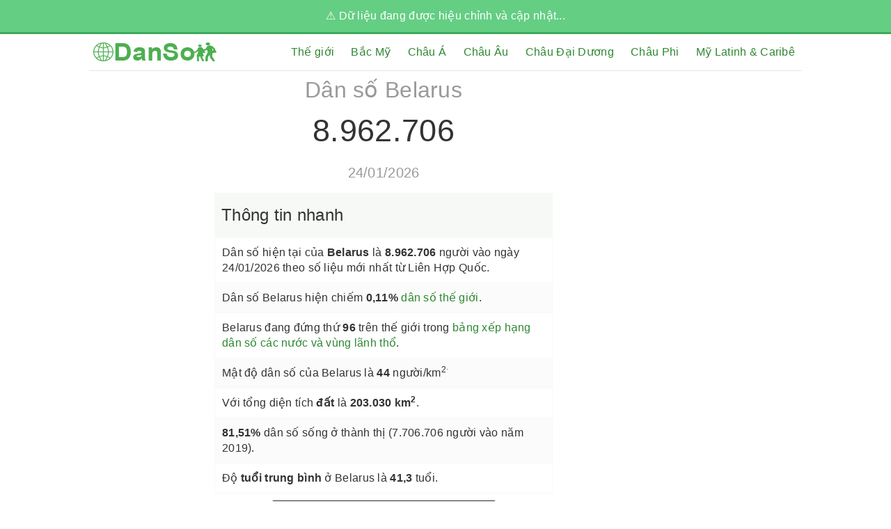

--- FILE ---
content_type: text/html; charset=UTF-8
request_url: https://danso.org/belarus/
body_size: 18754
content:
<!doctype html>
<html lang="vi" class="no-js">
	<head>
		<meta charset="UTF-8">
		<title>Dân số Belarus mới nhất (2025) - cập nhật hằng ngày - DanSo.Org</title>

		<link rel="preconnect" href="https://www.googletagmanager.com/">
		<link rel="preconnect" href="https://pagead2.googlesyndication.com/">
        <link href="https://danso.org/wp-content/themes/table/img/icons/favicon.ico" rel="shortcut icon">
        <link href="https://danso.org/wp-content/themes/table/img/icons/touch.png" rel="apple-touch-icon-precomposed">
        <meta name="format-detection" content="telephone=no" />
		<meta http-equiv="X-UA-Compatible" content="IE=edge,chrome=1">
		<meta name="viewport" content="width=device-width, initial-scale=1.0">
<script async src="//pagead2.googlesyndication.com/pagead/js/adsbygoogle.js"></script>
 <script>
     (adsbygoogle = window.adsbygoogle || []).push({
          google_ad_client: "ca-pub-1146877204841129",
          enable_page_level_ads: true
     });
</script>
		<meta name='robots' content='index, follow, max-image-preview:large, max-snippet:-1, max-video-preview:-1' />
	<style>img:is([sizes="auto" i], [sizes^="auto," i]) { contain-intrinsic-size: 3000px 1500px }</style>
	
	<!-- This site is optimized with the Yoast SEO plugin v26.6 - https://yoast.com/wordpress/plugins/seo/ -->
	<meta name="description" content="Dân số Belarus mới nhất (năm 2025) là 9440218 người vào 24 Tháng 1, được cập nhật hằng ngày. Belarus hiện chiếm 0.13 % số người trên thế giới với tổng diện tích 203030 km vuông,... click để xem tất cả các dữ liệu dân số của Belarus mới nhất hôm nay" />
	<link rel="canonical" href="https://danso.org/belarus/" />
	<meta property="og:locale" content="vi_VN" />
	<meta property="og:type" content="article" />
	<meta property="og:title" content="Dân số Belarus mới nhất (2025) - cập nhật hằng ngày - DanSo.Org" />
	<meta property="og:description" content="Dân số Belarus mới nhất (năm 2025) là 9440218 người vào 24 Tháng 1, được cập nhật hằng ngày. Belarus hiện chiếm 0.13 % số người trên thế giới với tổng diện tích 203030 km vuông,... click để xem tất cả các dữ liệu dân số của Belarus mới nhất hôm nay" />
	<meta property="og:url" content="https://danso.org/belarus/" />
	<meta property="og:site_name" content="DanSo.Org" />
	<meta property="article:published_time" content="2017-05-16T04:03:53+00:00" />
	<meta property="article:modified_time" content="2017-11-06T10:03:33+00:00" />
	<meta property="og:image" content="https://danso.org/wp-content/uploads/2017/05/DAN-SO.jpg" />
	<meta property="og:image:width" content="476" />
	<meta property="og:image:height" content="249" />
	<meta property="og:image:type" content="image/jpeg" />
	<meta name="author" content="hoavic" />
	<meta name="twitter:card" content="summary_large_image" />
	<meta name="twitter:label1" content="Được viết bởi" />
	<meta name="twitter:data1" content="hoavic" />
	<script type="application/ld+json" class="yoast-schema-graph">{"@context":"https://schema.org","@graph":[{"@type":"WebPage","@id":"https://danso.org/belarus/","url":"https://danso.org/belarus/","name":"Dân số Belarus mới nhất (2025) - cập nhật hằng ngày - DanSo.Org","isPartOf":{"@id":"https://danso.org/#website"},"datePublished":"2017-05-16T04:03:53+00:00","dateModified":"2017-11-06T10:03:33+00:00","author":{"@id":"https://danso.org/#/schema/person/e3272dab44b194941743f34a0b0608eb"},"description":"Dân số Belarus mới nhất (năm 2025) là 9440218 người vào 24 Tháng 1, được cập nhật hằng ngày. Belarus hiện chiếm 0.13 % số người trên thế giới với tổng diện tích 203030 km vuông,... click để xem tất cả các dữ liệu dân số của Belarus mới nhất hôm nay","breadcrumb":{"@id":"https://danso.org/belarus/#breadcrumb"},"inLanguage":"vi","potentialAction":[{"@type":"ReadAction","target":["https://danso.org/belarus/"]}]},{"@type":"BreadcrumbList","@id":"https://danso.org/belarus/#breadcrumb","itemListElement":[{"@type":"ListItem","position":1,"name":"Home","item":"https://danso.org/"},{"@type":"ListItem","position":2,"name":"Belarus"}]},{"@type":"WebSite","@id":"https://danso.org/#website","url":"https://danso.org/","name":"DanSo.Org","description":"Kho dữ liệu dân số hàng đầu Việt Nam - Danso.org","potentialAction":[{"@type":"SearchAction","target":{"@type":"EntryPoint","urlTemplate":"https://danso.org/?s={search_term_string}"},"query-input":{"@type":"PropertyValueSpecification","valueRequired":true,"valueName":"search_term_string"}}],"inLanguage":"vi"},{"@type":"Person","@id":"https://danso.org/#/schema/person/e3272dab44b194941743f34a0b0608eb","name":"hoavic","image":{"@type":"ImageObject","inLanguage":"vi","@id":"https://danso.org/#/schema/person/image/","url":"https://secure.gravatar.com/avatar/db8651a9975715f9b3791e163fe49087b133b5360dc4fb491329801349c66560?s=96&d=mm&r=g","contentUrl":"https://secure.gravatar.com/avatar/db8651a9975715f9b3791e163fe49087b133b5360dc4fb491329801349c66560?s=96&d=mm&r=g","caption":"hoavic"}}]}</script>
	<!-- / Yoast SEO plugin. -->


<style id='classic-theme-styles-inline-css' type='text/css'>
/*! This file is auto-generated */
.wp-block-button__link{color:#fff;background-color:#32373c;border-radius:9999px;box-shadow:none;text-decoration:none;padding:calc(.667em + 2px) calc(1.333em + 2px);font-size:1.125em}.wp-block-file__button{background:#32373c;color:#fff;text-decoration:none}
</style>
<style id='global-styles-inline-css' type='text/css'>
:root{--wp--preset--aspect-ratio--square: 1;--wp--preset--aspect-ratio--4-3: 4/3;--wp--preset--aspect-ratio--3-4: 3/4;--wp--preset--aspect-ratio--3-2: 3/2;--wp--preset--aspect-ratio--2-3: 2/3;--wp--preset--aspect-ratio--16-9: 16/9;--wp--preset--aspect-ratio--9-16: 9/16;--wp--preset--color--black: #000000;--wp--preset--color--cyan-bluish-gray: #abb8c3;--wp--preset--color--white: #ffffff;--wp--preset--color--pale-pink: #f78da7;--wp--preset--color--vivid-red: #cf2e2e;--wp--preset--color--luminous-vivid-orange: #ff6900;--wp--preset--color--luminous-vivid-amber: #fcb900;--wp--preset--color--light-green-cyan: #7bdcb5;--wp--preset--color--vivid-green-cyan: #00d084;--wp--preset--color--pale-cyan-blue: #8ed1fc;--wp--preset--color--vivid-cyan-blue: #0693e3;--wp--preset--color--vivid-purple: #9b51e0;--wp--preset--gradient--vivid-cyan-blue-to-vivid-purple: linear-gradient(135deg,rgba(6,147,227,1) 0%,rgb(155,81,224) 100%);--wp--preset--gradient--light-green-cyan-to-vivid-green-cyan: linear-gradient(135deg,rgb(122,220,180) 0%,rgb(0,208,130) 100%);--wp--preset--gradient--luminous-vivid-amber-to-luminous-vivid-orange: linear-gradient(135deg,rgba(252,185,0,1) 0%,rgba(255,105,0,1) 100%);--wp--preset--gradient--luminous-vivid-orange-to-vivid-red: linear-gradient(135deg,rgba(255,105,0,1) 0%,rgb(207,46,46) 100%);--wp--preset--gradient--very-light-gray-to-cyan-bluish-gray: linear-gradient(135deg,rgb(238,238,238) 0%,rgb(169,184,195) 100%);--wp--preset--gradient--cool-to-warm-spectrum: linear-gradient(135deg,rgb(74,234,220) 0%,rgb(151,120,209) 20%,rgb(207,42,186) 40%,rgb(238,44,130) 60%,rgb(251,105,98) 80%,rgb(254,248,76) 100%);--wp--preset--gradient--blush-light-purple: linear-gradient(135deg,rgb(255,206,236) 0%,rgb(152,150,240) 100%);--wp--preset--gradient--blush-bordeaux: linear-gradient(135deg,rgb(254,205,165) 0%,rgb(254,45,45) 50%,rgb(107,0,62) 100%);--wp--preset--gradient--luminous-dusk: linear-gradient(135deg,rgb(255,203,112) 0%,rgb(199,81,192) 50%,rgb(65,88,208) 100%);--wp--preset--gradient--pale-ocean: linear-gradient(135deg,rgb(255,245,203) 0%,rgb(182,227,212) 50%,rgb(51,167,181) 100%);--wp--preset--gradient--electric-grass: linear-gradient(135deg,rgb(202,248,128) 0%,rgb(113,206,126) 100%);--wp--preset--gradient--midnight: linear-gradient(135deg,rgb(2,3,129) 0%,rgb(40,116,252) 100%);--wp--preset--font-size--small: 13px;--wp--preset--font-size--medium: 20px;--wp--preset--font-size--large: 36px;--wp--preset--font-size--x-large: 42px;--wp--preset--spacing--20: 0.44rem;--wp--preset--spacing--30: 0.67rem;--wp--preset--spacing--40: 1rem;--wp--preset--spacing--50: 1.5rem;--wp--preset--spacing--60: 2.25rem;--wp--preset--spacing--70: 3.38rem;--wp--preset--spacing--80: 5.06rem;--wp--preset--shadow--natural: 6px 6px 9px rgba(0, 0, 0, 0.2);--wp--preset--shadow--deep: 12px 12px 50px rgba(0, 0, 0, 0.4);--wp--preset--shadow--sharp: 6px 6px 0px rgba(0, 0, 0, 0.2);--wp--preset--shadow--outlined: 6px 6px 0px -3px rgba(255, 255, 255, 1), 6px 6px rgba(0, 0, 0, 1);--wp--preset--shadow--crisp: 6px 6px 0px rgba(0, 0, 0, 1);}:where(.is-layout-flex){gap: 0.5em;}:where(.is-layout-grid){gap: 0.5em;}body .is-layout-flex{display: flex;}.is-layout-flex{flex-wrap: wrap;align-items: center;}.is-layout-flex > :is(*, div){margin: 0;}body .is-layout-grid{display: grid;}.is-layout-grid > :is(*, div){margin: 0;}:where(.wp-block-columns.is-layout-flex){gap: 2em;}:where(.wp-block-columns.is-layout-grid){gap: 2em;}:where(.wp-block-post-template.is-layout-flex){gap: 1.25em;}:where(.wp-block-post-template.is-layout-grid){gap: 1.25em;}.has-black-color{color: var(--wp--preset--color--black) !important;}.has-cyan-bluish-gray-color{color: var(--wp--preset--color--cyan-bluish-gray) !important;}.has-white-color{color: var(--wp--preset--color--white) !important;}.has-pale-pink-color{color: var(--wp--preset--color--pale-pink) !important;}.has-vivid-red-color{color: var(--wp--preset--color--vivid-red) !important;}.has-luminous-vivid-orange-color{color: var(--wp--preset--color--luminous-vivid-orange) !important;}.has-luminous-vivid-amber-color{color: var(--wp--preset--color--luminous-vivid-amber) !important;}.has-light-green-cyan-color{color: var(--wp--preset--color--light-green-cyan) !important;}.has-vivid-green-cyan-color{color: var(--wp--preset--color--vivid-green-cyan) !important;}.has-pale-cyan-blue-color{color: var(--wp--preset--color--pale-cyan-blue) !important;}.has-vivid-cyan-blue-color{color: var(--wp--preset--color--vivid-cyan-blue) !important;}.has-vivid-purple-color{color: var(--wp--preset--color--vivid-purple) !important;}.has-black-background-color{background-color: var(--wp--preset--color--black) !important;}.has-cyan-bluish-gray-background-color{background-color: var(--wp--preset--color--cyan-bluish-gray) !important;}.has-white-background-color{background-color: var(--wp--preset--color--white) !important;}.has-pale-pink-background-color{background-color: var(--wp--preset--color--pale-pink) !important;}.has-vivid-red-background-color{background-color: var(--wp--preset--color--vivid-red) !important;}.has-luminous-vivid-orange-background-color{background-color: var(--wp--preset--color--luminous-vivid-orange) !important;}.has-luminous-vivid-amber-background-color{background-color: var(--wp--preset--color--luminous-vivid-amber) !important;}.has-light-green-cyan-background-color{background-color: var(--wp--preset--color--light-green-cyan) !important;}.has-vivid-green-cyan-background-color{background-color: var(--wp--preset--color--vivid-green-cyan) !important;}.has-pale-cyan-blue-background-color{background-color: var(--wp--preset--color--pale-cyan-blue) !important;}.has-vivid-cyan-blue-background-color{background-color: var(--wp--preset--color--vivid-cyan-blue) !important;}.has-vivid-purple-background-color{background-color: var(--wp--preset--color--vivid-purple) !important;}.has-black-border-color{border-color: var(--wp--preset--color--black) !important;}.has-cyan-bluish-gray-border-color{border-color: var(--wp--preset--color--cyan-bluish-gray) !important;}.has-white-border-color{border-color: var(--wp--preset--color--white) !important;}.has-pale-pink-border-color{border-color: var(--wp--preset--color--pale-pink) !important;}.has-vivid-red-border-color{border-color: var(--wp--preset--color--vivid-red) !important;}.has-luminous-vivid-orange-border-color{border-color: var(--wp--preset--color--luminous-vivid-orange) !important;}.has-luminous-vivid-amber-border-color{border-color: var(--wp--preset--color--luminous-vivid-amber) !important;}.has-light-green-cyan-border-color{border-color: var(--wp--preset--color--light-green-cyan) !important;}.has-vivid-green-cyan-border-color{border-color: var(--wp--preset--color--vivid-green-cyan) !important;}.has-pale-cyan-blue-border-color{border-color: var(--wp--preset--color--pale-cyan-blue) !important;}.has-vivid-cyan-blue-border-color{border-color: var(--wp--preset--color--vivid-cyan-blue) !important;}.has-vivid-purple-border-color{border-color: var(--wp--preset--color--vivid-purple) !important;}.has-vivid-cyan-blue-to-vivid-purple-gradient-background{background: var(--wp--preset--gradient--vivid-cyan-blue-to-vivid-purple) !important;}.has-light-green-cyan-to-vivid-green-cyan-gradient-background{background: var(--wp--preset--gradient--light-green-cyan-to-vivid-green-cyan) !important;}.has-luminous-vivid-amber-to-luminous-vivid-orange-gradient-background{background: var(--wp--preset--gradient--luminous-vivid-amber-to-luminous-vivid-orange) !important;}.has-luminous-vivid-orange-to-vivid-red-gradient-background{background: var(--wp--preset--gradient--luminous-vivid-orange-to-vivid-red) !important;}.has-very-light-gray-to-cyan-bluish-gray-gradient-background{background: var(--wp--preset--gradient--very-light-gray-to-cyan-bluish-gray) !important;}.has-cool-to-warm-spectrum-gradient-background{background: var(--wp--preset--gradient--cool-to-warm-spectrum) !important;}.has-blush-light-purple-gradient-background{background: var(--wp--preset--gradient--blush-light-purple) !important;}.has-blush-bordeaux-gradient-background{background: var(--wp--preset--gradient--blush-bordeaux) !important;}.has-luminous-dusk-gradient-background{background: var(--wp--preset--gradient--luminous-dusk) !important;}.has-pale-ocean-gradient-background{background: var(--wp--preset--gradient--pale-ocean) !important;}.has-electric-grass-gradient-background{background: var(--wp--preset--gradient--electric-grass) !important;}.has-midnight-gradient-background{background: var(--wp--preset--gradient--midnight) !important;}.has-small-font-size{font-size: var(--wp--preset--font-size--small) !important;}.has-medium-font-size{font-size: var(--wp--preset--font-size--medium) !important;}.has-large-font-size{font-size: var(--wp--preset--font-size--large) !important;}.has-x-large-font-size{font-size: var(--wp--preset--font-size--x-large) !important;}
:where(.wp-block-post-template.is-layout-flex){gap: 1.25em;}:where(.wp-block-post-template.is-layout-grid){gap: 1.25em;}
:where(.wp-block-columns.is-layout-flex){gap: 2em;}:where(.wp-block-columns.is-layout-grid){gap: 2em;}
:root :where(.wp-block-pullquote){font-size: 1.5em;line-height: 1.6;}
</style>
<link rel='stylesheet' id='html5blank-css' href='https://danso.org/wp-content/cache/asset-cleanup/css/item/table__style-css-v00ba8560f832364d4ed6b02dfa9725a323410c61.css' media='all' />
<link rel="alternate" title="oNhúng (JSON)" type="application/json+oembed" href="https://danso.org/wp-json/oembed/1.0/embed?url=https%3A%2F%2Fdanso.org%2Fbelarus%2F" />
<link rel="alternate" title="oNhúng (XML)" type="text/xml+oembed" href="https://danso.org/wp-json/oembed/1.0/embed?url=https%3A%2F%2Fdanso.org%2Fbelarus%2F&#038;format=xml" />

<!-- This site is using AdRotate v5.17.2 to display their advertisements - https://ajdg.solutions/ -->
<!-- AdRotate CSS -->
<style type="text/css" media="screen">
	.g { margin:0px; padding:0px; overflow:hidden; line-height:1; zoom:1; }
	.g img { height:auto; }
	.g-col { position:relative; float:left; }
	.g-col:first-child { margin-left: 0; }
	.g-col:last-child { margin-right: 0; }
	@media only screen and (max-width: 480px) {
		.g-col, .g-dyn, .g-single { width:100%; margin-left:0; margin-right:0; }
	}
</style>
<!-- /AdRotate CSS -->


	
	</head>
	<body class="wp-singular post-template-default single single-post postid-264 single-format-standard wp-theme-table belarus">
		<div class="notification-bar"><div>⚠ Dữ liệu đang được hiệu chỉnh và cập nhật...</div></div>
		<!-- wrapper -->
		<div class="wrapper">
			<!-- header -->
			<header class="header clear" role="banner">
 <button aria-label="show navigation" class="open-panel">&#9776;</button> <button aria-label="hide navigation" class="close-panel">&#215;</button>
					<!-- logo -->
					<div class="logo">
	 					<p class="site-title"><a href="https://danso.org"><img width="179" height="28" src="https://danso.org/wp-content/themes/table/img/logo-moi.png" alt="Dân Số Org" class="logo-img"/></a></p>					</div>
					<!-- /logo -->
						<!-- nav -->
                <nav class="main-nav">
						<ul class = "main-menu"><li id="menu-item-711" class="menu-item menu-item-type-taxonomy menu-item-object-category current-post-ancestor menu-item-711"><a href="https://danso.org/the-gioi/">Thế giới</a></li>
<li id="menu-item-712" class="menu-item menu-item-type-taxonomy menu-item-object-category menu-item-712"><a href="https://danso.org/the-gioi/bac-my/">Bắc Mỹ</a></li>
<li id="menu-item-713" class="menu-item menu-item-type-taxonomy menu-item-object-category menu-item-has-children menu-item-713"><a href="https://danso.org/the-gioi/chau-a/">Châu Á</a>
<ul class="sub-menu">
	<li id="menu-item-714" class="menu-item menu-item-type-taxonomy menu-item-object-category menu-item-714"><a href="https://danso.org/the-gioi/chau-a/dong-a/">Đông Á</a></li>
	<li id="menu-item-715" class="menu-item menu-item-type-taxonomy menu-item-object-category menu-item-715"><a href="https://danso.org/the-gioi/chau-a/dong-nam-a/">Đông Nam Á</a></li>
	<li id="menu-item-716" class="menu-item menu-item-type-taxonomy menu-item-object-category menu-item-716"><a href="https://danso.org/the-gioi/chau-a/nam-a/">Nam Á</a></li>
	<li id="menu-item-717" class="menu-item menu-item-type-taxonomy menu-item-object-category menu-item-717"><a href="https://danso.org/the-gioi/chau-a/tay-a/">Tây Á</a></li>
	<li id="menu-item-718" class="menu-item menu-item-type-taxonomy menu-item-object-category menu-item-718"><a href="https://danso.org/the-gioi/chau-a/trung-a/">Trung Á</a></li>
</ul>
</li>
<li id="menu-item-719" class="menu-item menu-item-type-taxonomy menu-item-object-category current-post-ancestor menu-item-has-children menu-item-719"><a href="https://danso.org/the-gioi/chau-au/">Châu Âu</a>
<ul class="sub-menu">
	<li id="menu-item-720" class="menu-item menu-item-type-taxonomy menu-item-object-category menu-item-720"><a href="https://danso.org/the-gioi/chau-au/bac-au/">Bắc Âu</a></li>
	<li id="menu-item-721" class="menu-item menu-item-type-taxonomy menu-item-object-category current-post-ancestor current-menu-parent current-post-parent menu-item-721"><a href="https://danso.org/the-gioi/chau-au/dong-au/">Đông Âu</a></li>
	<li id="menu-item-722" class="menu-item menu-item-type-taxonomy menu-item-object-category menu-item-722"><a href="https://danso.org/the-gioi/chau-au/nam-au/">Nam Âu</a></li>
	<li id="menu-item-723" class="menu-item menu-item-type-taxonomy menu-item-object-category menu-item-723"><a href="https://danso.org/the-gioi/chau-au/tay-au/">Tây Âu</a></li>
</ul>
</li>
<li id="menu-item-724" class="menu-item menu-item-type-taxonomy menu-item-object-category menu-item-has-children menu-item-724"><a href="https://danso.org/the-gioi/chau-dai-duong/">Châu Đại Dương</a>
<ul class="sub-menu">
	<li id="menu-item-725" class="menu-item menu-item-type-taxonomy menu-item-object-category menu-item-725"><a href="https://danso.org/the-gioi/chau-dai-duong/melanesia/">Melanesia</a></li>
	<li id="menu-item-726" class="menu-item menu-item-type-taxonomy menu-item-object-category menu-item-726"><a href="https://danso.org/the-gioi/chau-dai-duong/micronesia/">Micronesia</a></li>
	<li id="menu-item-727" class="menu-item menu-item-type-taxonomy menu-item-object-category menu-item-727"><a href="https://danso.org/the-gioi/chau-dai-duong/polynesia/">Polynesia</a></li>
	<li id="menu-item-728" class="menu-item menu-item-type-taxonomy menu-item-object-category menu-item-728"><a href="https://danso.org/the-gioi/chau-dai-duong/uc-new-zealand/">Úc &#038; New Zealand</a></li>
</ul>
</li>
<li id="menu-item-729" class="menu-item menu-item-type-taxonomy menu-item-object-category menu-item-has-children menu-item-729"><a href="https://danso.org/the-gioi/chau-phi/">Châu Phi</a>
<ul class="sub-menu">
	<li id="menu-item-730" class="menu-item menu-item-type-taxonomy menu-item-object-category menu-item-730"><a href="https://danso.org/the-gioi/chau-phi/bac-phi/">Bắc Phi</a></li>
	<li id="menu-item-731" class="menu-item menu-item-type-taxonomy menu-item-object-category menu-item-731"><a href="https://danso.org/the-gioi/chau-phi/dong-phi/">Đông Phi</a></li>
	<li id="menu-item-732" class="menu-item menu-item-type-taxonomy menu-item-object-category menu-item-732"><a href="https://danso.org/the-gioi/chau-phi/nam-phi/">Nam Phi</a></li>
	<li id="menu-item-733" class="menu-item menu-item-type-taxonomy menu-item-object-category menu-item-733"><a href="https://danso.org/the-gioi/chau-phi/tay-phi/">Tây Phi</a></li>
	<li id="menu-item-734" class="menu-item menu-item-type-taxonomy menu-item-object-category menu-item-734"><a href="https://danso.org/the-gioi/chau-phi/trung-phi/">Trung Phi</a></li>
</ul>
</li>
<li id="menu-item-735" class="menu-item menu-item-type-taxonomy menu-item-object-category menu-item-has-children menu-item-735"><a href="https://danso.org/the-gioi/my-latinh-caribe/">Mỹ Latinh &#038; Caribê</a>
<ul class="sub-menu">
	<li id="menu-item-736" class="menu-item menu-item-type-taxonomy menu-item-object-category menu-item-736"><a href="https://danso.org/the-gioi/my-latinh-caribe/caribe/">Caribe</a></li>
	<li id="menu-item-737" class="menu-item menu-item-type-taxonomy menu-item-object-category menu-item-737"><a href="https://danso.org/the-gioi/my-latinh-caribe/nam-my/">Nam Mỹ</a></li>
	<li id="menu-item-738" class="menu-item menu-item-type-taxonomy menu-item-object-category menu-item-738"><a href="https://danso.org/the-gioi/my-latinh-caribe/trung-my/">Trung Mỹ</a></li>
</ul>
</li>
</ul>					</nav>
						<!-- /nav -->
			</header>
			<!-- /header -->
<div class="row"></div>
<main role="main">

	<!-- section -->
	<section>

		
				<!-- article -->
				<article id="post-264" class="post-264 post type-post status-publish format-standard hentry category-dong-au loai-copy">

					<div class="chart-wrapper">
    <div class="ads-left"></div>
    <div class="chart">
        <div class="live"> <!-- post title -->
            <h1 class="entry-title">
                Dân số Belarus            </h1>
            <!-- /post title -->
            <p class="clock">8.962.706</p>
            <p class="time">24/01/2026</p>
                    </div>
        <h2 class="quick-info-title">Thông tin nhanh</h2>
        <ul class="quick-info">
            <li>Dân số hiện tại của <strong>Belarus</strong> là <strong>8.962.706</strong> người vào ngày 24/01/2026 theo số liệu mới nhất từ Liên Hợp Quốc.</li>
            <li>Dân số Belarus hiện chiếm <strong>0,11%</strong> <a href="/dan-so-the-gioi/">dân số thế giới</a>.</li>
            <li>Belarus đang đứng thứ <strong>96</strong> trên thế giới trong <a href="https://danso.org/cac-quoc-gia-tren-the-gioi-theo-dan-so/">bảng xếp hạng dân số các nước và vùng lãnh thổ</a>.</li>
            <li>Mật độ dân số của Belarus là <strong>44</strong> người/km<sup>2<sup>.</li>
            <li>Với tổng diện tích <strong>đất</strong> là <strong>203.030 km<sup>2</sup></strong>.</li>
            <li><strong>81,51%</strong> dân số sống ở thành thị (7.706.706 người vào năm 2019).</li>
            <li>Độ <strong>tuổi trung bình</strong> ở Belarus là <strong>41,3</strong> tuổi.</li>
        </ul>
        <div id="fb-root"></div>
        <div class="quick-menu">
            <select id="select-menu" style="max-width:90%;">
                <option value="" selected>Chọn quốc gia khác</option>
                <option value="/a-rap-xe-ut/">Ả Rập Xê Út</option><option value="/afghanistan/">Afghanistan</option><option value="/ai-cap/">Ai Cập</option><option value="/albania/">Albania</option><option value="/algeria/">Algeria</option><option value="/an-do/">Ấn Độ</option><option value="/andorra/">Andorra</option><option value="/angola/">Angola</option><option value="/anguilla/">Anguilla</option><option value="/antigua-va-barbuda/">Antigua và Barbuda</option><option value="/ao/">Áo</option><option value="/argentina/">Argentina</option><option value="/armenia/">Armenia</option><option value="/aruba/">Aruba</option><option value="/azerbaijan/">Azerbaijan</option><option value="/ba-lan/">Ba Lan</option><option value="/bahamas/">Bahamas</option><option value="/bahrain/">Bahrain</option><option value="/bangladesh/">Bangladesh</option><option value="/barbados/">Barbados</option><option value="/belarus/">Belarus</option><option value="/belize/">Belize</option><option value="/benin/">Benin</option><option value="/bermuda/">Bermuda</option><option value="/bhutan/">Bhutan</option><option value="/bi/">Bỉ</option><option value="/cote-divoire/">Bờ Biển Ngà</option><option value="/bo-dao-nha/">Bồ Đào Nha</option><option value="/bolivia/">Bolivia</option><option value="/bosnia-va-herzegovina/">Bosnia và Herzegovina</option><option value="/botswana/">Botswana</option><option value="/brazil/">Brazil</option><option value="/brunei/">Brunei</option><option value="/bulgaria/">Bulgaria</option><option value="/burkina-faso/">Burkina Faso</option><option value="/burundi/">Burundi</option><option value="/cabo-verde/">Cabo Verde</option><option value="/cac-tieu-vuong-quoc-a-rap-thong-nhat/">Các tiểu vương quốc Ả Rập thống nhất</option><option value="/cameroon/">Cameroon</option><option value="/campuchia/">Campuchia</option><option value="/canada/">Canada</option><option value="/caribe-thuoc-ha-lan/">Caribe thuộc Hà Lan</option><option value="/chad/">Chad</option><option value="/chile/">Chile</option><option value="/colombia/">Colombia</option><option value="/comoros/">Comoros</option><option value="/cong-hoa-dan-chu-congo/">Cộng hòa Dân chủ Congo</option><option value="/cong-hoa-dominica/">Cộng hòa Dominica</option><option value="/cong-hoa-macedonia/">Cộng hòa Macedonia</option><option value="/cong-hoa-sec/">Cộng hòa Séc</option><option value="/cong-hoa-sip/">Cộng hòa Síp</option><option value="/cong-hoa-trung-phi/">Cộng hòa Trung Phi</option><option value="/congo/">Congo</option><option value="/costa-rica/">Costa Rica</option><option value="/croatia/">Croatia</option><option value="/cuba/">Cuba</option><option value="/curacao/">Curaçao</option><option value="/djibouti/">Djibouti</option><option value="/dominica/">Dominica</option><option value="/dai-loan/">Đài Loan</option><option value="/dan-mach/">Đan Mạch</option><option value="/dao-man/">Đảo Man</option><option value="/dong-timo/">Đông Timo</option><option value="/duc/">Đức</option><option value="/ecuador/">Ecuador</option><option value="/el-salvador/">El Salvador</option><option value="/eritrea/">Eritrea</option><option value="/estonia/">Estonia</option><option value="/ethiopia/">Ethiopia</option><option value="/fiji/">Fiji</option><option value="/gabon/">Gabon</option><option value="/gambia/">Gambia</option><option value="/georgia/">Georgia</option><option value="/ghana/">Ghana</option><option value="/gibraltar/">Gibraltar</option><option value="/greenland/">Greenland</option><option value="/grenada/">Grenada</option><option value="/guadeloupe/">Guadeloupe</option><option value="/guam/">Guam</option><option value="/guatemala/">Guatemala</option><option value="/guiana-thuoc-phap/">Guiana thuộc Pháp</option><option value="/guinea/">Guinea</option><option value="/guinea-xich-dao/">Guinea Xích Đạo</option><option value="/guinea-bissau/">Guinea-Bissau</option><option value="/guyana/">Guyana</option><option value="/ha-lan/">Hà Lan</option><option value="/haiti/">Haiti</option><option value="/han-quoc/">Hàn Quốc</option><option value="/hoa-ky/">Hoa Kỳ</option><option value="/honduras/">Honduras</option><option value="/hong-kong/">Hồng Kông</option><option value="/hungary/">Hungary</option><option value="/hy-lap/">Hy Lạp</option><option value="/iceland/">Iceland</option><option value="/indonesia/">Indonesia</option><option value="/iran/">Iran</option><option value="/iraq/">Iraq</option><option value="/ireland/">Ireland</option><option value="/israel/">Israel</option><option value="/jamaica/">Jamaica</option><option value="/jordan/">Jordan</option><option value="/kazakhstan/">Kazakhstan</option><option value="/kenya/">Kenya</option><option value="/kiribati/">Kiribati</option><option value="/kuwait/">Kuwait</option><option value="/kyrgyzstan/">Kyrgyzstan</option><option value="/lao/">Lào</option><option value="/latvia/">Latvia</option><option value="/lebanon/">Lebanon</option><option value="/lesotho/">Lesotho</option><option value="/liberia/">Liberia</option><option value="/libya/">Libya</option><option value="/liechtenstein/">Liechtenstein</option><option value="/lithuania/">Lithuania</option><option value="/luxembourg/">Luxembourg</option><option value="/ma-cao/">Ma Cao</option><option value="/madagascar/">Madagascar</option><option value="/malawi/">Malawi</option><option value="/malaysia/">Malaysia</option><option value="/maldives/">Maldives</option><option value="/mali/">Mali</option><option value="/malta/">Malta</option><option value="/martinique/">Martinique</option><option value="/mauritania/">Mauritania</option><option value="/mauritius/">Mauritius</option><option value="/mayotte/">Mayotte</option><option value="/mexico/">Mexico</option><option value="/lien-bang-micronesia/">Micronesia</option><option value="/moldova/">Moldova</option><option value="/monaco/">Monaco</option><option value="/mong-co/">Mông Cổ</option><option value="/montenegro/">Montenegro</option><option value="/montserrat/">Montserrat</option><option value="/morocco/">Morocco</option><option value="/mozambique/">Mozambique</option><option value="/myanmar/">Myanmar</option><option value="/nam-phi/">Nam Phi</option><option value="/nam-sudan/">Nam Sudan</option><option value="/namibia/">Namibia</option><option value="/nauru/">Nauru</option><option value="/nauy/">Nauy</option><option value="/nepal/">Nepal</option><option value="/new-caledonia/">New Caledonia</option><option value="/new-zealand/">New Zealand</option><option value="/nga/">Nga</option><option value="/nhat-ban/">Nhật Bản</option><option value="/nicaragua/">Nicaragua</option><option value="/niger/">Niger</option><option value="/nigeria/">Nigeria</option><option value="/niue/">Niue</option><option value="/oman/">Oman</option><option value="/pakistan/">Pakistan</option><option value="/palau/">Palau</option><option value="/palestine/">Palestine</option><option value="/panama/">Panama</option><option value="/papua-new-guinea/">Papua New Guinea</option><option value="/paraguay/">Paraguay</option><option value="/peru/">Peru</option><option value="/phan-lan/">Phần Lan</option><option value="/phap/">Pháp</option><option value="/philippines/">Philippines</option><option value="/polynesie-thuoc-phap/">Polynésie thuộc Pháp</option><option value="/puerto-rico/">Puerto Rico</option><option value="/qatar/">Qatar</option><option value="/quan-dao-bac-mariana/">Quần đảo Bắc Mariana</option><option value="/quan-dao-cayman/">Quần đảo Cayman</option><option value="/quan-dao-cook/">Quần đảo Cook</option><option value="/quan-dao-eo-bien/">Quần đảo Eo biển</option><option value="/quan-dao-falkland/">Quần đảo Falkland</option><option value="/quan-dao-faroe/">Quần đảo Faroe</option><option value="/quan-dao-marshall/">Quần đảo Marshall</option><option value="/quan-dao-solomon/">Quần đảo Solomon</option><option value="/quan-dao-turks-va-caicos/">Quần đảo Turks và Caicos</option><option value="/quan-dao-virgin-thuoc-anh/">Quần đảo Virgin thuộc Anh</option><option value="/quan-dao-virgin-thuoc-my/">Quần đảo Virgin thuộc Mỹ</option><option value="/wallis-va-futuna/">Quần đảo Wallis và Futuna</option><option value="/reunion/">Réunion</option><option value="/romania/">Romania</option><option value="/rwanda/">Rwanda</option><option value="/saint-helena/">Saint Helena</option><option value="/saint-kitts-va-nevis/">Saint Kitts và Nevis</option><option value="/saint-lucia/">Saint Lucia</option><option value="/saint-pierre-va-miquelon/">Saint Pierre và Miquelon</option><option value="/saint-vincent-va-grenadines/">Saint Vincent và Grenadines</option><option value="/samoa/">Samoa</option><option value="/samoa-thuoc-my/">Samoa thuộc Mỹ</option><option value="/san-marino/">San Marino</option><option value="/sao-tome-va-principe/">Sao Tome và Principe</option><option value="/senegal/">Senegal</option><option value="/serbia/">Serbia</option><option value="/seychelles/">Seychelles</option><option value="/sierra-leone/">Sierra Leone</option><option value="/singapore/">Singapore</option><option value="/sint-maarten/">Sint Maarten</option><option value="/slovakia/">Slovakia</option><option value="/slovenia/">Slovenia</option><option value="/somalia/">Somalia</option><option value="/sri-lanka/">Sri Lanka</option><option value="/sudan/">Sudan</option><option value="/suriname/">Suriname</option><option value="/swaziland/">Swaziland</option><option value="/syria/">Syria</option><option value="/tajikistan/">Tajikistan</option><option value="/tanzania/">Tanzania</option><option value="/tay-ban-nha/">Tây Ban Nha</option><option value="/tay-sahara/">Tây Sahara</option><option value="/thai-lan/">Thái Lan</option><option value="/thanh-vatican/">Thành Vatican</option><option value="/tho-nhi-ky/">Thổ Nhĩ Kỳ</option><option value="/thuy-dien/">Thụy Điển</option><option value="/thuy-si/">Thụy Sĩ</option><option value="/togo/">Togo</option><option value="/tokelau/">Tokelau</option><option value="/tonga/">Tonga</option><option value="/trieu-tien/">Triều Tiên</option><option value="/trinidad-va-tobago/">Trinidad và Tobago</option><option value="/trung-quoc/">Trung Quốc</option><option value="/tunisia/">Tunisia</option><option value="/turkmenistan/">Turkmenistan</option><option value="/tuvalu/">Tuvalu</option><option value="/uc/">Úc</option><option value="/uganda/">Uganda</option><option value="/ukraine/">Ukraine</option><option value="/uruguay/">Uruguay</option><option value="/uzbekistan/">Uzbekistan</option><option value="/vanuatu/">Vanuatu</option><option value="/venezuela/">Venezuela</option><option value="/viet-nam/">Việt Nam</option><option value="/vuong-quoc-anh/">Vương quốc Anh</option><option value="/y/">Ý</option><option value="/yemen/">Yemen</option><option value="/zambia/">Zambia</option><option value="/zimbabwe/">Zimbabwe</option>            </select>
            <script>
                document.querySelector('#select-menu').addEventListener('change', function() {
                    var url = document.querySelector('#select-menu').value = this.value;
                    if (url) { // require a URL
                        window.location = url; // redirect
                    }
                    return false;
                });
            </script>
        </div>
        <div class="quick-nav">
            <h2>Chi tiết</h2>
            <ul>
                <li><a href="#bieu-do">Biểu đồ</a></li>
                <li><a href="#bang">Bảng</a></li>
                <li><a href="#thap">Tháp dân số</a></li>
            </ul>
        </div>
    </div>
    <div class="ads-right"><div class="a-single a-3"><script async src="//pagead2.googlesyndication.com/pagead/js/adsbygoogle.js"></script>
<ins class="adsbygoogle"
     style="display:inline-block;width:336px;height:280px"
     data-ad-client="ca-pub-1146877204841129"
     data-ad-slot="7521020150"></ins>
<script>
     (adsbygoogle = window.adsbygoogle || []).push({});
</script></div></div>
</div>
<div class="lich-su">

    <h2>Dân số Belarus (năm 2026 ước tính và lịch sử)</h2><p class="luu-y">Xem phần <a href="#ghi-chu">Ghi chú</a> để hiểu đúng số liệu trên danso.org</p><p>Trong năm 2026, dân số của Belarus dự kiến sẽ giảm -61.388 người và đạt 8.906.324 người vào đầu năm 2027. 
Gia tăng dân số tự nhiên được dự báo là âm vì số lượng sinh sẽ ít hơn số người chết đến -57.762 người. 
Nếu tình trạng di cư vẫn ở mức độ như năm trước, dân số sẽ giảm -3.608 người. 
Điều đó có nghĩa là số người chuyển đến Belarus để định cư sẽ giảm so với số người rời khỏi đất nước này để định cư ở một nước khác.</p><p>Theo ước tính của chúng tôi, tỷ lệ thay đổi dân số hàng ngày của Belarus vào năm 2026 sẽ như sau:</p><ul><li>168 trẻ em được sinh ra trung bình mỗi ngày </li><li>326 người chết trung bình mỗi ngày</li><li>-10 người di cư trung bình mỗi ngày</li></ul><p>Dân số Belarus sẽ giảm trung bình -168 người mỗi ngày trong năm 2026.</p><div class="a-single a-5"><script async src="//pagead2.googlesyndication.com/pagead/js/adsbygoogle.js"></script>
<ins class="adsbygoogle"
     style="display:block; text-align:center;"
     data-ad-layout="in-article"
     data-ad-format="fluid"
     data-ad-client="ca-pub-1146877204841129"
     data-ad-slot="4344165546"></ins>
<script>
     (adsbygoogle = window.adsbygoogle || []).push({});
</script></div>
    <h3>Nhân khẩu Belarus 2025</h3><p>Tính đến ngày 31 tháng 12 năm 2025, dân số Belarus ước tính là 8.967.712 người, 
giảm 59.782 người so với dân số 9.027.494 người năm trước. 
Năm 2025, tỷ lệ gia tăng dân số tự nhiên là âm vì số người sinh ít hơn số người chết đến -56.761 người. 
Do tình trạng di cư dân số giảm -3.020 người.
Tỷ lệ giới tính trong tổng dân số là 0,872 (872 nam trên 1.000 nữ) thấp hơn tỷ lệ giới tính toàn cầu. 
Tỷ lệ giới tính toàn cầu trên thế giới năm 2025 khoảng 1.011 nam trên 1.000 nữ.</p><p>Dưới đây là những số liệu chính về dân số ở Belarus trong năm 2025:</p><ul><li>62.332 trẻ được sinh ra</li><li>119.093 người chết</li><li>Gia tăng dân số tự nhiên:  - -56.761 người</li><li>Di cư: -3.020 người</li><li>4.191.887 nam giới tính đến ngày 01 tháng 07 năm 2025</li><li>4.805.716 nữ giới tính đến ngày 01 tháng 07 năm 2025</li></ul><script async src="//pagead2.googlesyndication.com/pagead/js/adsbygoogle.js"></script>
<!-- ds-text -->
<ins class="adsbygoogle"
     style="display:block"
     data-ad-client="ca-pub-1146877204841129"
     data-ad-slot="7980158222"
     data-ad-format="link"></ins>
<script>
(adsbygoogle = window.adsbygoogle || []).push({});
</script>
    
<!-- ... nội dung bài viết ... -->
<script defer src="/wp-content/themes/table/js/Chart.min.js?ver=4.3.0"></script>
<!-- Khu vực để hiển thị biểu đồ -->    
<h3 id="bieu-do">Biểu đồ dân số Belarus 1960 - 2026</h3>
<p class="luu-y">Lưu ý: Các số liệu trong biểu đồ và bảng bên dưới được lấy theo mốc thời gian ngày 1 tháng 7 hằng năm, có chút khác biệt với các số liệu ở trên.</p>
<canvas id="chartDanSo" width="800" height="365" style="background-color: white;"></canvas>

<div class="toolbar">
	<a href="#" id="download-ds" title="Tai bieu do dan so" download="[DanSo.org]-bieu-do-dan-so.png" rel="nofollow">
		<svg class="w-8 h-8" viewBox="0 0 24 24" fill="currentColor" xmlns="http://www.w3.org/2000/svg"><path d="M7 20.9811C3.64378 20.7257 1 17.9216 1 14.5C1 12.1716 2.22429 10.1291 4.06426 8.9812C4.56469 5.044 7.92686 2 12 2C16.0731 2 19.4353 5.044 19.9357 8.9812C21.7757 10.1291 23 12.1716 23 14.5C23 17.9216 20.3562 20.7257 17 20.9811V21H7V20.9811ZM13 12V8H11V12H8L12 17L16 12H13Z"></path></svg>
	</a>
	<button class="btn1" aria-label="show embed form 1">
		<svg fill="currentColor" class="w-8 h-8" version="1.1" xmlns="http://www.w3.org/2000/svg" width="40" height="32" viewBox="0 0 40 32">
			<path d="M26 23l3 3 10-10-10-10-3 3 7 7z"></path>
			<path d="M14 9l-3-3-10 10 10 10 3-3-7-7z"></path>
			<path d="M21.916 4.704l2.171 0.592-6 22.001-2.171-0.592 6-22.001z"></path>
		</svg>
	</button>
	<form id="form1" style="display:none">Chèn lên web: <input type="text" name="bdds" value='<iframe src="https://danso.org/bdds/?country=belarus" frameborder="0" scrolling="no" width="800" height="400"></iframe><p>Nguồn: <a href="https://danso.org/belarus/">https://danso.org/belarus/</a></p>'></form>
	<script>

		var canvas = document.getElementById("chartDanSo");
		var button = document.getElementById('download-ds');
		button.addEventListener('click', function(e) {
			var dataURL = canvas.toDataURL('image/png');
			button.href = dataURL;
		});

		function toggleChild(child, parent) {
			document.querySelector(parent).addEventListener('click', function() {
				var report = document.querySelector(child);
				if (report.style.display == 'none') {
					report.style.display = 'block'
				} else {
					report.style.display = 'none'
				}
			});
		}

		toggleChild('#form1', '.btn1');

	</script>
</div>


<!-- Tốc độ -->
<h3>Biểu đồ tốc độ gia tăng dân số Belarus 1960 - 2026</h3>
<canvas id="chartTocDo" width="800" height="365"></canvas>

<div class="toolbar">
	<a href="#" id="download-tlds" title="Tai bieu do toc do gia tang" download="[DanSo.org]-bieu-do-toc-do-gia-tang-dan-so.png" rel="nofollow"><svg class="w-8 h-8" viewBox="0 0 24 24" fill="currentColor" xmlns="http://www.w3.org/2000/svg"><path d="M7 20.9811C3.64378 20.7257 1 17.9216 1 14.5C1 12.1716 2.22429 10.1291 4.06426 8.9812C4.56469 5.044 7.92686 2 12 2C16.0731 2 19.4353 5.044 19.9357 8.9812C21.7757 10.1291 23 12.1716 23 14.5C23 17.9216 20.3562 20.7257 17 20.9811V21H7V20.9811ZM13 12V8H11V12H8L12 17L16 12H13Z"></path></svg></a>
	<button class="btn2" aria-label="show embed form 2">
		<svg fill="currentColor" class="w-8 h-8" version="1.1" xmlns="http://www.w3.org/2000/svg" width="40" height="32" viewBox="0 0 40 32">
			<path d="M26 23l3 3 10-10-10-10-3 3 7 7z"></path>
			<path d="M14 9l-3-3-10 10 10 10 3-3-7-7z"></path>
			<path d="M21.916 4.704l2.171 0.592-6 22.001-2.171-0.592 6-22.001z"></path>
		</svg>
	</button>
	<form id="form2" style="display:none">Chèn lên web: <input type="text" name="bdtl" value='<iframe src="https://danso.org/bdtl/?country=belarus" frameborder="0" scrolling="no" width="800" height="400"></iframe><p>Nguồn: <a href="https://danso.org/belarus/">https://danso.org/belarus/</a></p>'></form>
	<script>
		var canvas2 = document.getElementById("chartTocDo");
		var button2 = document.getElementById('download-tlds');
		button2.addEventListener('click', function(e) {
			var dataURL2 = canvas2.toDataURL('image/png');
			button2.href = dataURL2;
		});

		toggleChild('#form2','.btn2');
	</script>
</div>

<script>
	var myChartObj = {
      ajax_url: 'https://danso.org/wp-admin/admin-ajax.php',
    };
	 window.addEventListener('load', function() {
        let chartInitialized = false;  
        let myChartInstance  = null;   
		let myChartInstance2  = null;   
        let chartCanvas = document.getElementById('chartDanSo');
		let chartTocDo = document.getElementById('chartTocDo');
        // Hàm gửi AJAX (fetch) đến WP để lấy dữ liệu, sau đó vẽ chart
        function loadAndDrawChart() {

            // Gửi request đến admin-ajax.php (WordPress)
            fetch(myChartObj.ajax_url, {
                method: 'POST',
                headers: {
                    'Content-Type': 'application/x-www-form-urlencoded; charset=UTF-8'
                },
                body: new URLSearchParams({
                    action: 'total_population_chart_data',
                    nonce: '0a8d48189a',
					code: 112,
                })
            })
            .then(response => response.json()) 
            .then(res => {
                if (res.success) {
                    // Dữ liệu cho Chart.js
/*                     let chartData = res.data;
					console.log(chartData); */
					// Định nghĩa plugin
					const plugin = {
						id: 'customCanvasBackgroundColor',
						beforeDraw: (chart, args, options) => {
							const {ctx} = chart.chart;
							ctx.save();
							ctx.globalCompositeOperation = 'destination-over';
							ctx.fillStyle = options.color || '#99ffff';
							ctx.fillRect(0, 0, chart.chart.width, chart.chart.height);
							ctx.restore();
						}
					};
					const { chart1, chart2 } = res.data;
					/* console.log(chart2); */
                    // Khởi tạo biểu đồ
                    let ctx = chartCanvas.getContext('2d');
                    myChartInstance = new Chart(ctx, {
                        type: 'scatter', // hoặc 'line', 'pie', ...
                        data: chart1,
                        options: {
                            responsive: true,
							scales: {
								xAxes: [{
									type: 'linear',
									position: 'bottom',
		                            ticks: {
										min: 1960,
										max: new Date().getFullYear() // minimum will be 0, unless there is a lower value.
									}
								}],
								yAxes: [{
									ticks: {
										beginAtZero: true,
										callback: function(value, index, values) {
											// Convert sang number, đề phòng value là string
											let numericValue = Number(value);

											// Nếu lớn hơn hoặc bằng 1 tỷ
											if (numericValue >= 1000000000) {
											// Chia 1,000,000,000 => Tỷ
											return (numericValue / 1000000000).toFixed(0) + ' Tỷ';
											}
											// Nếu lớn hơn hoặc bằng 1 triệu
											else if (numericValue >= 1000000) {
											// Chia 1,000,000 => Triệu
											return (numericValue / 1000000).toFixed(0) + ' Triệu';
											}
											// Nếu lớn hơn hoặc bằng 1 nghìn
											else if (numericValue >= 1000) {
											// Chia 1,000 => Nghìn
											return (numericValue / 1000).toFixed(0) + ' Nghìn';
											}

											// Nếu nhỏ hơn 1000, hiển thị nguyên giá trị
											return numericValue;
										}
									}
								}]
							},
							title: {
								display: true,
								text: 'Biểu đồ dân số Belarus qua các năm - Danso.org'
							},
							tooltips: {
								callbacks: {
									label: function(tooltipItem, data) {
										return Number(tooltipItem.yLabel).toFixed(0).replace(/./g, function(c, i, a) {
											return i > 0 && c !== "," && (a.length - i) % 3 === 0 ? "." + c : c;
										}) + " người";
									}
								}
							},
							layout: {
								padding: {
									top: 0,
									right: 0,
									bottom: 0,
									left: 10
								}
							},
							plugins: {
								// Gắn plugin vào
								customCanvasBackgroundColor: {
									color: '#fff'
								}
							}
                        },
						  // Đăng ký plugin
						plugins: [plugin],
                    });

					let ctx2 = chartTocDo.getContext('2d');
					myChartInstance2 = new Chart(ctx2, {
						type: 'line',
						data: chart2,
						options: {
							scales: {
								xAxes: [{
									type: 'linear',
									position: 'bottom',
		                            ticks: {
										min: 1960,
										max: new Date().getFullYear() // minimum will be 0, unless there is a lower value.
									}
								}],
								yAxes: [{
									ticks: {
										beginAtZero: true
									}
								}]
							},
							title: {
								display: true,
								text: 'Biểu đồ tốc độ gia tăng dân số của Belarus - Danso.org'
							},
							tooltips: {
								callbacks: {
									label: function(tooltipItem, data) {
										return tooltipItem.yLabel + " %";
									}
								}
							},
							layout: {
								padding: {
									top: 0,
									right: 0,
									bottom: 0,
									left: 10
								}
							},
							plugins: {
								// Gắn plugin vào
								customCanvasBackgroundColor: {
									color: '#fff'
								}
							}
                        },
						  // Đăng ký plugin
  						plugins: [plugin],
						
					});
                } else {
                    console.error('Lỗi lấy dữ liệu biểu đồ:', res);
                }
            })
            .catch(error => {
                console.error('AJAX error:', error);
            });
        }

        // Khi người dùng thực hiện 1 trong 3 hành động, ta check & vẽ
        function handleUserAction() {
            // Nếu đã vẽ rồi, không làm gì nữa
            if (chartInitialized) return;

            chartInitialized = true;       // Đánh dấu đã vẽ
            loadAndDrawChart();            // Gọi hàm load + vẽ

            // Gỡ bỏ các sự kiện để không gọi lại
            window.removeEventListener('click', handleUserAction);
            window.removeEventListener('scroll', handleUserAction);
            window.removeEventListener('touchstart', handleUserAction);
        }

        // Đăng ký sự kiện click, scroll, touchstart
        window.addEventListener('click', handleUserAction);
        window.addEventListener('scroll', handleUserAction);
        window.addEventListener('touchstart', handleUserAction);
    });

</script>
    <h3 id="bang">Bảng dân số Belarus 1955 - 2020</h3>
    <!-- 	<script>
	jQuery(document).ready(function() {
	    $('#nam').DataTable({
	        order: [[ 0, 'desc' ], [ 0, 'asc' ]], "paging":   false, "searching": false,  "info":     false,  "ordering": false,
	        "columnDefs": [
	       {  "targets": [1, 3, 4, 7, 9, 11],     
	        "type": "num", 
      
       render: $.fn.dataTable.render.number(".", ",", 0,'') },
            {  "targets": [2, 5, 6 , 8, 10],
   
       render: $.fn.dataTable.render.number(".", ",", 2,'') }
       ]
	    })
	})
	</script> -->
<div class="tab-res">	
<table id='nam' class='display'><thead><tr><th>Năm</th><th>Dân số</th><th>% thay đổi</th><th>Thay đổi</th><th>Di cư</th><th>Tuổi trung bình</th><th>Tỷ lệ 		sinh</th><th>Mật độ</th><th>% dân thành thị</th><th>Dân thành thị</th><th>% thế giới</th><th>Thế giới</th><th>Hạng</th></tr></thead><tbody>
 <tr> <td>2020</td> <td>9449323</td> <td>-0.03</td> <td>-3088</td> <td>8730</td> <td>40.3</td> <td>1.71</td> <td>47</td> <td>79.2</td> <td>7483636</td> <td>0.12</td> <td>7794798739</td> <td>96</td> </tr> <tr> <td>2019</td> <td>9452411</td> <td>0.00</td> <td>-206</td> <td>8730</td> <td>39.7</td> <td>1.66</td> <td>47</td> <td>78.9</td> <td>7456954</td> <td>0.12</td> <td>7713468100</td> <td>95</td> </tr> <tr> <td>2018</td> <td>9452617</td> <td>0.03</td> <td>2386</td> <td>8730</td> <td>39.7</td> <td>1.66</td> <td>47</td> <td>78.6</td> <td>7428871</td> <td>0.12</td> <td>7631091040</td> <td>95</td> </tr><tr> <td>2017</td> <td>9450231</td> <td>0.05</td> <td>4588</td> <td>8730</td> <td>39.7</td> <td>1.66</td> <td>47</td> <td>78.3</td> <td>7397955</td> <td>0.13</td> <td>7547858925</td> <td>94</td> </tr><tr> <td>2016</td> <td>9445643</td> <td>0.07</td> <td>6220</td> <td>8730</td> <td>39.7</td> <td>1.66</td> <td>47</td> <td>77.9</td> <td>7362328</td> <td>0.13</td> <td>7464022049</td> <td>93</td></tr><tr> <td>2015</td> <td>9439423</td> <td>0.04</td> <td>3770</td> <td>14425</td> <td>39.5</td> <td>1.65</td> <td>47</td> <td>77.6</td> <td>7321167</td> <td>0.13</td> <td>7379797139</td> <td>92</td></tr><tr> <td>2010</td> <td>9420574</td> <td>-0.30</td> <td>-28303</td> <td>12787</td> <td>38.9</td> <td>1.44</td> <td>46</td> <td>75.1</td> <td>7073718</td> <td>0.14</td> <td>6956823603</td> <td>88</td></tr><tr> <td>2005</td> <td>9562088</td> <td>-0.64</td> <td>-61909</td> <td>-1276</td> <td>38.1</td> <td>1.26</td> <td>47</td> <td>72.8</td> <td>6961538</td> <td>0.15</td> <td>6541907027</td> <td>82</td> </tr><tr> <td>2000</td> <td>9871632</td> <td>-0.41</td> <td>-41195</td><td>11229</td> <td>36.5</td> <td>1.31</td> <td>49</td> <td>70.4</td> <td>6950857</td> <td>0.16</td> <td>6143493823</td> <td>78</td></tr><tr> <td>1995</td> <td>10077608</td> <td>-0.15</td> <td>-14705</td> <td>-12611</td> <td>34.7</td> <td>1.68</td> <td>50</td> <td>68.4</td> <td>6889223</td> <td>0.18</td> <td>5744212979</td> <td>74</td></tr><tr> <td>1990</td> <td>10151134</td> <td>0.50</td> <td>49928</td> <td>-4604</td> <td>33.1</td> <td>2.08</td> <td>50</td> <td>66.4</td> <td>6741161</td> <td>0.19</td> <td>5327231061</td> <td>69</td></tr><tr> <td>1985</td> <td>9901493</td> <td>0.68</td> <td>66329</td> <td>9423</td> <td>32.0</td> <td>2.09</td> <td>49</td> <td>62.2</td> <td>6162405</td> <td>0.20</td> <td>4870921740</td> <td>68</td></tr><tr> <td>1980</td> <td>9569847</td> <td>0.68</td> <td>63414</td> <td>7660</td> <td>31.3</td> <td>2.09</td> <td>47</td> <td>56.9</td> <td>5442915</td> <td>0.21</td> <td>4458003514</td> <td>63</td></tr><tr> <td>1975</td> <td>9252779</td> <td>0.75</td> <td>67845</td> <td>7429</td> <td>30.7</td> <td>2.25</td> <td>46</td> <td>51.0</td> <td>4715704</td> <td>0.23</td> <td>4079480606</td> <td>60</td></tr><tr> <td>1970</td> <td>8913552</td> <td>0.94</td> <td>81566</td> <td>13117</td> <td>30.3</td> <td>2.28</td> <td>44</td> <td>44.3</td> <td>3951059</td> <td>0.24</td> <td>3700437046</td> <td>58</td></tr><tr> <td>1965</td> <td>8505722</td> <td>0.92</td> <td>76168</td> <td>-25077</td> <td>28.9</td> <td>2.59</td> <td>42</td> <td>38.4</td> <td>3266902</td> <td>0.25</td> <td>3339583597</td> <td>51</td></tr><tr> <td>1960</td> <td>8124881</td> <td>0.96</td> <td>75534</td> <td>-32907</td> <td>28.2</td> <td>2.73</td> <td>40</td> <td>32.6</td> <td>2651936</td> <td>0.27</td> <td>3034949748</td> <td>55</td></tr><tr> <td>1955</td> <td>7747210</td> <td>0.01</td> <td>442</td> <td>-77636</td> <td>27.7</td> <td>2.61</td> <td>38</td> <td>29.1</td> <td>2251572</td> <td>0.28</td> <td>2773019936</td> <td>51</td></tr></tbody></table>
</div>
	<div class="source-data">
	<p>Nguồn: <a href="https://danso.org">DanSo.org</a></p>
	<p>Dữ liệu được hiệu chỉnh theo phép sinh trung bình, Phòng Kinh tế và Xã hội Liên Hợp Quốc.</p>
	</div>
</div>
<!-- du bao dan so -->
<div class="tuong-lai">
	<h2>Dự báo dân số Belarus</h2>
	
<!-- 	<script>
	jQuery(document).ready(function() {
	    $('#fut').DataTable({
	        order: [[ 0, 'asc' ], [ 0, 'asc' ]], "paging":   false, "searching": false,   "info":     false,  "ordering": false,
	   "columnDefs": [
	       {  "targets": [1, 3, 4, 7, 9, 11],     
	        "type": "num", 
     
       render: $.fn.dataTable.render.number(".", ",", 0,'') },
            {  "targets": [2, 5, 6 , 8, 10],
    
       render: $.fn.dataTable.render.number(".", ",", 2,'') }
       ]
	    } );
	} );
	</script> -->
<div class="tab-res">	
<table id='fut' class='display'><thead><tr><th>Năm</th><th>Dân số</th><th>% thay đổi</th><th>Thay đổi</th><th>Di cư</th><th>Tuổi trung bình</th><th>Tỷ lệ sinh</th><th>Mật độ</th><th>% dân thành thị</th><th>Dân thành thị</th><th>% thế giới</th><th>Thế giới</th><th>Hạng</th></tr></thead><tbody>
<tr> <td>2020</td> <td>9449323</td> <td>0.02</td> <td>1980</td> <td>8730</td> <td>40.3</td> <td>1.71</td> <td>47</td> <td>79.2</td> <td>7483636</td> <td>0.12</td> <td>7794798739</td> <td>96</td></tr> <tr> <td>2025</td> <td>9385438</td> <td>-0.14</td> <td>-12777</td> <td>3000</td> <td>41.5</td> <td>1.71</td> <td>46</td> <td>80.9</td> <td>7589573</td> <td>0.11</td> <td>8184437460</td> <td>97</td></tr><tr> <td>2030</td> <td>9264784</td> <td>-0.26</td> <td>-24131</td> <td>3000</td> <td>43.2</td> <td>1.71</td> <td>46</td> <td>82.4</td> <td>7630620</td> <td>0.11</td> <td>8548487400</td> <td>100</td></tr><tr> <td>2035</td> <td>9105605</td> <td>-0.35</td> <td>-31836</td> <td>3000</td> <td>45.1</td> <td>1.71</td> <td>45</td> <td>83.8</td> <td>7628605</td> <td>0.10</td> <td>8887524213</td> <td>102</td></tr><tr> <td>2040</td> <td>8937816</td> <td>-0.37</td> <td>-33558</td> <td>3000</td> <td>46.1</td> <td>1.71</td> <td>44</td> <td>85.2</td> <td>7610642</td> <td>0.10</td> <td>9198847240</td> <td>101</td></tr><tr> <td>2045</td> <td>8781029</td> <td>-0.35</td> <td>-31357</td> <td>3000</td> <td>45.2</td> <td>1.71</td> <td>43</td> <td>86.4</td> <td>7589814</td> <td>0.09</td> <td>9481803274</td> <td>104</td></tr><tr> <td>2050</td> <td>8634225</td> <td>-0.34</td> <td>-29361</td> <td>&nbsp;</td> <td>44.0</td> <td>1.71</td> <td>43</td> <td>87.6</td> <td>7566424</td> <td>0.09</td> <td>9735033990</td> <td>108</td></tr> </tbody></table>
</div>
	<div class="source-data">
	<p>Nguồn: <a href="https://danso.org">DanSo.org</a></p>
	<p>Dữ liệu được hiệu chỉnh theo phép sinh trung bình, Phòng Kinh tế và Xã hội Liên Hợp Quốc.</p>
	</div>
</div>    <h2 id="mat-do">Mật độ dân số Belarus</h2>
    <p>
        Mật độ dân số của Belarus là 44 người trên mỗi kilômét vuông tính đến 24/01/2026. Mật độ dân số được tính bằng cách lấy dân số của Belarus chia cho tổng diện tích đất của đất nước.
        Tổng diện tích là tổng diện tích đất và nước trong ranh giới quốc tế và bờ biển của Belarus.
        Theo Tổng cục Thống kê Liên Hợp Quốc, tổng diện tích đất của Belarus là 203.030 km<sup>2</sup>.
    </p>
            <h2 id="thap">Cơ cấu tuổi của Belarus</h2>
        <p><i>(Cập nhật...)</i></p>
        <p>Tính đến đầu năm 2017 theo ước tính của chúng tôi, Belarus có phân bố các độ tuổi như sau:</p>
                <table class="chart-tuoi">
            <tbody>
                <tr>
                    <td class="chart-tuoi1" style="width:14.2%">14,2%</td>
                    <td class="chart-tuoi2" style="width:71.7%">71,7%</td>
                    <td class="chart-tuoi3" style="width:14.1%">14,1%</td>
                </tr>
            </tbody>
        </table>
        <table class="chart-tuoi-info">
            <tbody>
                <tr>
                    <td class="chart-tuoi1" style="width:20px"></td>
                    <td> - dưới 15 tuổi</td>
                </tr>
                <tr>
                    <td class="chart-tuoi2" style="width:20px"></td>
                    <td> - từ 15 đến 64 tuổi</td>
                </tr>
                <tr>
                    <td class="chart-tuoi3" style="width:20px"></td>
                    <td> - trên 64 tuổi</td>
                </tr>
            </tbody>
        </table>

        <p>Số liệu dân số theo độ tuổi (ước lượng):</p>
        <ul>
            <li>1.348.094 thanh thiếu niên dưới 15 tuổi (693.379 nam / 654.715 nữ)</li>
            <li>6.815.045 người từ 15 đến 64 tuổi (3.301.506 nam / 3.513.538 nữ)</li>
            <li>1.336.505 người trên 64 tuổi (423.589 nam / 912.916 nữ)</li>
        </ul>
        <p>Chúng tôi đã chuẩn bị một mô hình đơn giản hóa của tháp dân số được chia thành 3 nhóm tuổi chính.
            Các nhóm giống như chúng ta đã sử dụng ở trên: dân số dưới 15 tuổi, từ 15 đến 64 tuổi và dân số từ 65 tuổi trở lên.</p>
        <table class="thap-ds">
            <tbody>
                <tr>
                    <td style="width:40.5%"></td>
                    <td class="blue" style="width:4.5%"></td>
                    <td class="thap-ds-left">65+</td>
                    <td class="plum" style="width:9.6%"></td>
                    <td style="width:35.4%"></td>
                </tr>
            </tbody>
        </table>
        <table class="thap-ds">
            <tbody>
                <tr>
                    <td style="width:10.2%"></td>
                    <td class="blue" style="width:34.8%"></td>
                    <td class="thap-ds-left">15-64</td>
                    <td class="plum" style="width:37.0%"></td>
                    <td style="width:8%"></td>
                </tr>
            </tbody>
        </table>
        <table class="thap-ds">
            <tbody>
                <tr>
                    <td style="width:37.7%"></td>
                    <td class="blue" style="width:7.3%"></td>
                    <td class="thap-ds-left">0-14</td>
                    <td class="plum" style="width:6.9%"></td>
                    <td style="width:38.1%"></td>
                </tr>
            </tbody>
        </table>
        <table class="thap-ds">
            <tbody>
                <tr>
                    <td colspan="2" class="thap-ds-male">Nam</td>
                    <td class="thap-ds-left"></td>
                    <td colspan="2" class="thap-ds-female">Nữ</td>
                </tr>
            </tbody>
        </table>
            <h2>Tỷ lệ dân số phụ thuộc theo độ tuổi (2025)</h2>

        <p>Tỷ lệ dân số phụ thuộc là tỷ lệ của những người không có khả năng lao động (người phụ thuộc) trên lực lượng lao động của một quốc gia.
            Phần phụ thuộc bao gồm dân số dưới 15 tuổi và người từ 65 tuổi trở lên.
            Lực lượng lao động bao gồm dân số từ 15 đến 64 tuổi.</p>

        <p>Tổng tỷ lệ dân số phụ thuộc ở Belarus năm 2025 là 51,9%.</p>

        <h3>Tỷ lệ trẻ em phụ thuộc</h3>

        <p>Tỷ lệ trẻ em phụ thuộc là tỷ lệ người dưới độ tuổi lao động (dưới 15 tuổi) so với lực lượng lao động của một quốc gia.</p>

        <p>Tỷ lệ trẻ em phụ thuộc ở Belarus là 24,1%.</p>

        <h3>Tỷ lệ người cao tuổi phụ thuộc</h3>

        <p>Tỷ lệ người cao tuổi phụ thuộc là tỷ lệ người trên độ tuổi lao động (65+) so với lực lượng lao động của một quốc gia.</p>

        <p>Tỷ lệ người cao tuổi phụ thuộc ở Belarus là 27,8%.</p>
            <h2>Tuổi thọ (2025)</h2>

        <p>Tuổi thọ là một trong những chỉ số nhân khẩu học quan trọng nhất.
            Nó cho biết thời gian từ lúc một người được sinh ra cho đến khi chết đi.</p>

        <p>Tổng tuổi thọ (cả hai giới tính) ở Belarus là 74,8 tuổi.</p>
        <p>Con số này cao hơn tuổi thọ trung bình của dân số thế giới (73 tuổi).</p>

        <p>Tuổi thọ trung bình của nam giới là 69,9 tuổi.</p>
        <p>Tuổi thọ trung bình của nữ giới là 79,4 tuổi.</p>
            <h2>Biết chữ (2017)</h2>
        <p>Theo ước tính của chúng tôi đến năm 2017 có 8.129.541 người hoặc 99,73% dân số trưởng thành (từ 15 tuổi trở lên) ở Belarus có thể đọc và viết.
            Theo đó khoảng 22.009 người lớn không biết chữ.</p>
         <!-- if tong -->
        <p><button class="report">&#x26A0; Báo lỗi</button> số liệu không khớp, sai, ...</p>
        <div class="report-form" style="display: none">
            <div class="comments">
	

	<div id="respond" class="comment-respond">
		<h3 id="reply-title" class="comment-reply-title">Báo Lỗi <small><a rel="nofollow" id="cancel-comment-reply-link" href="/belarus/#respond" style="display:none;">Hủy</a></small></h3><form action="https://danso.org/wp-comments-post.php" method="post" id="commentform" class="comment-form"><p class="comment-notes">Mô tả nội dung lỗi, sai,... hoặc góp ý của bạn bên dưới. Danso.org chân thành cảm ơn những đóng góp của bạn!</p><p class="comment-form-comment"><textarea id="comment" name="comment" placeholder="Nội dung..." cols="40" rows="6" aria-required="true"></textarea></p><p class="comment-form-author"><input id="author" name="author" placeholder="Họ tên" type="text" value="" size="30" /></p>
<p class="comment-form-email"><input id="email" name="email" placeholder="Địa chỉ email" type="text" value="" size="30" /></p>

<p class="comment-form-cookies-consent"><input id="wp-comment-cookies-consent" name="wp-comment-cookies-consent" type="checkbox" value="yes" /> <label for="wp-comment-cookies-consent">Lưu tên của tôi, email, và trang web trong trình duyệt này cho lần bình luận kế tiếp của tôi.</label></p>
<p class="form-submit"><input name="submit" type="submit" id="submit" class="submit" value="Gửi" /> <input type='hidden' name='comment_post_ID' value='264' id='comment_post_ID' />
<input type='hidden' name='comment_parent' id='comment_parent' value='0' />
</p></form>	</div><!-- #respond -->
	
</div>
        </div>
        <script>

            /* click to show report - comment */
            toggleChild('.report-form', '.report');
            
        </script>
        <div class="related">
            <h3>Xem thêm dân số các nước: <a href="https://danso.org/the-gioi/chau-au/dong-au/">Đông Âu</a></h3><ul><li><a href="https://danso.org/ba-lan/">Ba Lan</a></li><li><a href="https://danso.org/belarus/">Belarus</a></li><li><a href="https://danso.org/bulgaria/">Bulgaria</a></li><li><a href="https://danso.org/cong-hoa-sec/">Cộng hòa Séc</a></li><li><a href="https://danso.org/hungary/">Hungary</a></li><li><a href="https://danso.org/moldova/">Moldova</a></li><li><a href="https://danso.org/nga/">Nga</a></li><li><a href="https://danso.org/romania/">Romania</a></li><li><a href="https://danso.org/slovakia/">Slovakia</a></li><li><a href="https://danso.org/ukraine/">Ukraine</a></li></ul>        </div>					<div align="right"><a href="#" class="morelink">Lên trên ↑</a></div>
					<div class="ghi-chu" id="ghi-chu">
						<h3>Ghi chú</h3>
						<p>Số liệu <strong>Dân số</strong> trong bảng và biểu đồ dân số Belarus (1955 - 2026) qua các năm được lấy vào thời điểm ngày 1 tháng 7 của mỗi năm. Thời điểm mới nhất, nếu chưa đến ngày 1 tháng 7 thì đó là số liệu ước tính.</p>
						<p>Các số liệu như: Thay đổi, % thay đổi, di cư, tỷ lệ sinh,... trong hai bảng dân số là số liệu trung bình theo chu kỳ 5 năm.</p>
						<p>Số liệu <strong>Tỷ lệ gia tăng dân số</strong> trong <strong>biểu đồ tỷ lệ gia tăng dân số hàng năm</strong> là tỷ lệ phần trăm dân số tăng hàng năm dựa trên số liệu dân số vào ngày 1 tháng 7 của mỗi năm, từ năm 1951 đến năm 2026.
							Giá trị này có thể khác với % Thay đổi hàng năm thể hiện trong <strong>bảng dân số qua các năm</strong>, thể hiện tỷ lệ thay đổi trung bình mỗi năm trong 5 năm trước đó.</p>
						<p>Di cư: hay Di dân là sự thay đổi chỗ ở của các cá thể hay các nhóm người để tìm chỗ ở tốt hơn, phù hợp hơn nơi ở cũ để định cư (từ quốc gia này đến quốc gia khác). Di cư bao gồm: Nhập cư (những người đến để định cư) và Xuất cư (những người rời khỏi để định cư ở một 'quốc gia' khác).</p>
						<p>Nguồn: Số liệu trên danso.org được xây dựng dựa theo các số liệu và ước tính của Liên hợp quốc.</p>
					</div>

					
				</article>
				<!-- /article -->

			
		
	</section>
	<!-- /section -->
</main>

			<!-- footer -->
			<footer class="footer" role="contentinfo">
<nav class="footer-menu"><ul id="menu-extra" class="menu"><li id="menu-item-1108" class="menu-item menu-item-type-custom menu-item-object-custom menu-item-home menu-item-1108"><a href="https://danso.org">Trang chủ</a></li>
<li id="menu-item-1128" class="menu-item menu-item-type-taxonomy menu-item-object-category current-post-ancestor menu-item-1128"><a href="https://danso.org/the-gioi/">Thế giới</a></li>
<li id="menu-item-1107" class="menu-item menu-item-type-custom menu-item-object-custom menu-item-1107"><a href="https://danso.org/thuat_ngu/">Thuật ngữ</a></li>
<li id="menu-item-1105" class="menu-item menu-item-type-post_type menu-item-object-page menu-item-1105"><a href="https://danso.org/lien-he/">Liên hệ</a></li>
</ul></nav>
				<!-- copyright -->
				<p class="copyright">
					&copy; 2026 Copyright <a href="https://danso.org">DanSo.Org</a>.
				</p>
				<!-- /copyright -->

			</footer>
			<!-- /footer -->

		</div>
<a href="#" id="back-to-top" title="Back to top">
    <svg aria-hidden="true" viewBox="0 0 448 512" width="25px" height="25px">
        <path fill="currentColor" d="M240.971 130.524l194.343 194.343c9.373 9.373 9.373 24.569 0 33.941l-22.667 22.667c-9.357 9.357-24.522 9.375-33.901.04L224 227.495 69.255 381.516c-9.379 9.335-24.544 9.317-33.901-.04l-22.667-22.667c-9.373-9.373-9.373-24.569 0-33.941L207.03 130.525c9.372-9.373 24.568-9.373 33.941-.001z"></path>
    </svg>
</a>		
		<!-- /wrapper -->

		<script type="speculationrules">
{"prefetch":[{"source":"document","where":{"and":[{"href_matches":"\/*"},{"not":{"href_matches":["\/wp-*.php","\/wp-admin\/*","\/wp-content\/uploads\/*","\/wp-content\/*","\/wp-content\/plugins\/*","\/wp-content\/themes\/table\/*","\/*\\?(.+)"]}},{"not":{"selector_matches":"a[rel~=\"nofollow\"]"}},{"not":{"selector_matches":".no-prefetch, .no-prefetch a"}}]},"eagerness":"conservative"}]}
</script>
<script type="text/javascript" src="https://danso.org/wp-includes/js/comment-reply.min.js?ver=6.8.3" id="comment-reply-js" async="async" data-wp-strategy="async"></script>
<script type="text/javascript" id="adrotate-clicker-js-extra">
/* <![CDATA[ */
var click_object = {"ajax_url":"https:\/\/danso.org\/wp-admin\/admin-ajax.php"};
/* ]]> */
</script>
<script type="text/javascript" src="https://danso.org/wp-content/cache/asset-cleanup/js/item/adrotate__library__jquery-clicker-js-v13cbe332b674dd98f44c27ff59e0b8fe60aad801.js" id="adrotate-clicker-js"></script>



<!-- Google tag (gtag.js) -->
<script async src="https://www.googletagmanager.com/gtag/js?id=G-K4J35NZZN9"></script>
<script>
  window.dataLayer = window.dataLayer || [];
  function gtag(){dataLayer.push(arguments);}
  gtag('js', new Date());

  gtag('config', 'G-K4J35NZZN9');
</script>	

<script>

    document.querySelector(".open-panel").addEventListener('click', function() {
        document.querySelector(".wrapper").classList.add('openNav');
    });

    document.querySelector(".close-panel").addEventListener('click', function() {
        document.querySelector(".wrapper").classList.remove('openNav');
    });
	
/* jQuery(".open-panel").click(function(){
  
  jQuery(".wrapper").addClass("openNav");
  
});
	
jQuery(".close-panel, main, .footer").click(function(){
  
    jQuery(".wrapper").removeClass("openNav");
  
}); */

		 </script>
<script type='text/javascript'>
function addLink(){
    var body_element = document.getElementsByTagName('body')[0];
    var selection;
    selection = window.getSelection();
    var pagelink = " (Nguồn: <a href='"+document.location.href+"'>"+document.location.href+"</a>)";
    var copytext = selection + pagelink;
    var newdiv = document.createElement('div');
    newdiv.style.position='absolute';
    newdiv.style.left='-99999px';
    body_element.appendChild(newdiv);
    newdiv.innerHTML = copytext;
    selection.selectAllChildren(newdiv);
    window.setTimeout(function() {
        body_element.removeChild(newdiv);
    },0);
}
document.oncopy = addLink;
</script>
	 
	<script defer src="https://static.cloudflareinsights.com/beacon.min.js/vcd15cbe7772f49c399c6a5babf22c1241717689176015" integrity="sha512-ZpsOmlRQV6y907TI0dKBHq9Md29nnaEIPlkf84rnaERnq6zvWvPUqr2ft8M1aS28oN72PdrCzSjY4U6VaAw1EQ==" data-cf-beacon='{"version":"2024.11.0","token":"30099e4b84f54efdbd379f7a8d093f44","r":1,"server_timing":{"name":{"cfCacheStatus":true,"cfEdge":true,"cfExtPri":true,"cfL4":true,"cfOrigin":true,"cfSpeedBrain":true},"location_startswith":null}}' crossorigin="anonymous"></script>
</body>
</html>


--- FILE ---
content_type: text/html; charset=utf-8
request_url: https://www.google.com/recaptcha/api2/aframe
body_size: 265
content:
<!DOCTYPE HTML><html><head><meta http-equiv="content-type" content="text/html; charset=UTF-8"></head><body><script nonce="or8H8J6cN8RgRrj1BIyb1g">/** Anti-fraud and anti-abuse applications only. See google.com/recaptcha */ try{var clients={'sodar':'https://pagead2.googlesyndication.com/pagead/sodar?'};window.addEventListener("message",function(a){try{if(a.source===window.parent){var b=JSON.parse(a.data);var c=clients[b['id']];if(c){var d=document.createElement('img');d.src=c+b['params']+'&rc='+(localStorage.getItem("rc::a")?sessionStorage.getItem("rc::b"):"");window.document.body.appendChild(d);sessionStorage.setItem("rc::e",parseInt(sessionStorage.getItem("rc::e")||0)+1);localStorage.setItem("rc::h",'1769275225132');}}}catch(b){}});window.parent.postMessage("_grecaptcha_ready", "*");}catch(b){}</script></body></html>